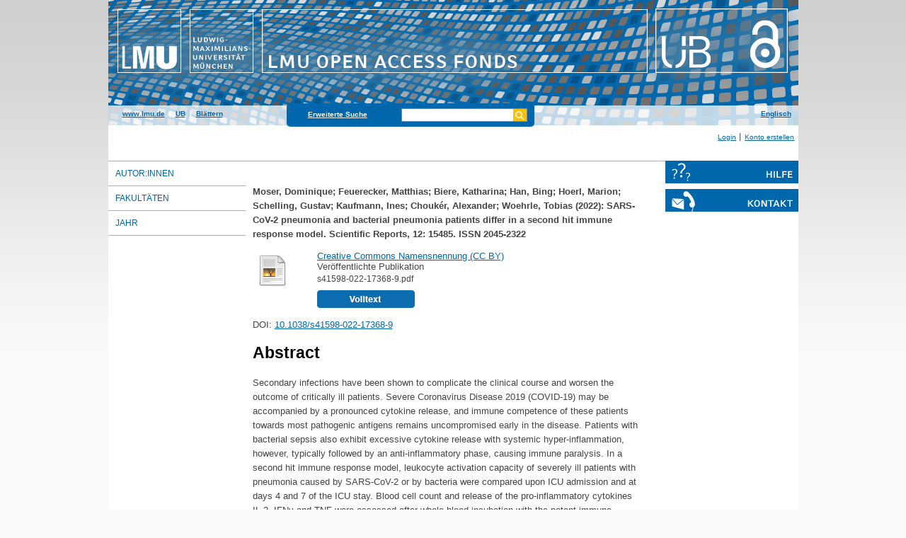

--- FILE ---
content_type: text/html; charset=utf-8
request_url: https://oa-fund.ub.uni-muenchen.de/id/eprint/469/
body_size: 5857
content:
<!DOCTYPE html>
<html xmlns="http://www.w3.org/1999/xhtml" lang="de">
  <head>
	<title> SARS-CoV-2 pneumonia and bacterial pneumonia patients differ in a second hit immune response model </title>
	<link rel="icon" href="/favicon.ico" type="image/x-icon" />
	<link rel="shortcut icon" href="/favicon.ico" type="image/x-icon" />
	<link rel="apple-touch-icon-precomposed" href="/lmu_favicon.png" />
  	<!-- Headstart -->
    <meta content="469" name="eprints.eprintid" />
<meta content="13" name="eprints.rev_number" />
<meta content="archive" name="eprints.eprint_status" />
<meta content="6" name="eprints.userid" />
<meta content="disk0/00/00/04/69" name="eprints.dir" />
<meta content="2022-12-09 15:12:59" name="eprints.datestamp" />
<meta content="2023-12-07 12:16:53" name="eprints.lastmod" />
<meta content="2022-12-09 15:12:59" name="eprints.status_changed" />
<meta content="article_clinic" name="eprints.type" />
<meta content="show" name="eprints.metadata_visibility" />
<meta content="Moser, Dominique" name="eprints.creators_name" />
<meta content="Feuerecker, Matthias" name="eprints.creators_name" />
<meta content="Biere, Katharina" name="eprints.creators_name" />
<meta content="Han, Bing" name="eprints.creators_name" />
<meta content="Hoerl, Marion" name="eprints.creators_name" />
<meta content="Schelling, Gustav" name="eprints.creators_name" />
<meta content="Kaufmann, Ines" name="eprints.creators_name" />
<meta content="Choukér, Alexander" name="eprints.creators_name" />
<meta content="Woehrle, Tobias" name="eprints.creators_name" />
<meta content="Choukér, Alexander" name="eprints.ca_creators_name" />
<meta content="SARS-CoV-2 pneumonia and bacterial pneumonia patients differ in a second hit immune response model" name="eprints.title" />
<meta content="7902" name="eprints.subjects" />
<meta content="Secondary infections have been shown to complicate the clinical course and worsen the outcome of critically ill patients. Severe Coronavirus Disease 2019 (COVID-19) may be accompanied by a pronounced cytokine release, and immune competence of these patients towards most pathogenic antigens remains uncompromised early in the disease. Patients with bacterial sepsis also exhibit excessive cytokine release with systemic hyper-inflammation, however, typically followed by an anti-inflammatory phase, causing immune paralysis. In a second hit immune response model, leukocyte activation capacity of severely ill patients with pneumonia caused by SARS-CoV-2 or by bacteria were compared upon ICU admission and at days 4 and 7 of the ICU stay. Blood cell count and release of the pro-inflammatory cytokines IL-2, IFNγ and TNF were assessed after whole-blood incubation with the potent immune stimulus pokeweed mitogen (PWM). For comparison, patients with bacterial sepsis not originating from pneumonia, and healthy volunteers were included. Lymphopenia and granulocytosis were less pronounced in COVID-19 patients compared to bacterial sepsis patients. After PWM stimulation, COVID-19 patients showed a reduced release of IFNγ, while IL-2 levels were found similar and TNF levels were increased compared to healthy controls. Interestingly, concentrations of all three cytokines were significantly higher in samples from COVID-19 patients compared to samples from patients with bacterial infection. This fundamental difference in immune competence during a second hit between COVID-19 and sepsis patients may have implications for the selection of immune suppressive or enhancing therapies in personalized medicine." name="eprints.abstract" />
<meta content="2022-09-15" name="eprints.date" />
<meta content="Springer Nature" name="eprints.publisher" />
<meta content="10.1038/s41598-022-17368-9" name="eprints.id_number" />
<meta content="2001.37" name="eprints.oa_apc_value" />
<meta content="EUR" name="eprints.oa_apc_type" />
<meta content="1681.82" name="eprints.oa_apc_net_value" />
<meta content="EUR" name="eprints.oa_apc_net_type" />
<meta content="19" name="eprints.oa_apc_tax_rate" />
<meta content="no" name="eprints.oa_funding_psf" />
<meta content="no" name="eprints.oa_funding" />
<meta content="Open-Access-Publikationskosten / 2022-2024 / Ludwig-Maximilians-Universität München" name="eprints.oa_funding_dfg_name" />
<meta content="491502892" name="eprints.oa_funding_dfg_id" />
<meta content="yes" name="eprints.decision" />
<meta content="yes" name="eprints.direktabzug" />
<meta content="alles erfüllt" name="eprints.decision_footnote" />
<meta content="2022-12-09" name="eprints.decision_date" />
<meta content="700" name="eprints.payment_amount" />
<meta content="dfg02" name="eprints.dfg_subjects" />
<meta content="springer_deal" name="eprints.transformation" />
<meta content="public" name="eprints.full_text_status" />
<meta content="Scientific Reports" name="eprints.publication" />
<meta content="12" name="eprints.volume" />
<meta content="15485" name="eprints.article_number" />
<meta content="2045-2322" name="eprints.issn" />
<meta content="  Moser, Dominique; Feuerecker, Matthias; Biere, Katharina; Han, Bing; Hoerl, Marion; Schelling, Gustav; Kaufmann, Ines; Choukér, Alexander; Woehrle, Tobias  (2022):  SARS-CoV-2 pneumonia and bacterial pneumonia patients differ in a second hit immune response model.  Scientific Reports, 12: 15485.   ISSN 2045-2322     " name="eprints.citation" />
<meta content="https://oa-fund.ub.uni-muenchen.de/id/eprint/469/1/s41598-022-17368-9.pdf" name="eprints.document_url" />
<link href="http://purl.org/DC/elements/1.0/" rel="schema.DC" />
<meta content="https://oa-fund.ub.uni-muenchen.de/id/eprint/469/" name="DC.relation" />
<meta content="SARS-CoV-2 pneumonia and bacterial pneumonia patients differ in a second hit immune response model" name="DC.title" />
<meta content="Moser, Dominique" name="DC.creator" />
<meta content="Feuerecker, Matthias" name="DC.creator" />
<meta content="Biere, Katharina" name="DC.creator" />
<meta content="Han, Bing" name="DC.creator" />
<meta content="Hoerl, Marion" name="DC.creator" />
<meta content="Schelling, Gustav" name="DC.creator" />
<meta content="Kaufmann, Ines" name="DC.creator" />
<meta content="Choukér, Alexander" name="DC.creator" />
<meta content="Woehrle, Tobias" name="DC.creator" />
<meta content="Klinik für Anaesthesiologie" name="DC.subject" />
<meta content="Secondary infections have been shown to complicate the clinical course and worsen the outcome of critically ill patients. Severe Coronavirus Disease 2019 (COVID-19) may be accompanied by a pronounced cytokine release, and immune competence of these patients towards most pathogenic antigens remains uncompromised early in the disease. Patients with bacterial sepsis also exhibit excessive cytokine release with systemic hyper-inflammation, however, typically followed by an anti-inflammatory phase, causing immune paralysis. In a second hit immune response model, leukocyte activation capacity of severely ill patients with pneumonia caused by SARS-CoV-2 or by bacteria were compared upon ICU admission and at days 4 and 7 of the ICU stay. Blood cell count and release of the pro-inflammatory cytokines IL-2, IFNγ and TNF were assessed after whole-blood incubation with the potent immune stimulus pokeweed mitogen (PWM). For comparison, patients with bacterial sepsis not originating from pneumonia, and healthy volunteers were included. Lymphopenia and granulocytosis were less pronounced in COVID-19 patients compared to bacterial sepsis patients. After PWM stimulation, COVID-19 patients showed a reduced release of IFNγ, while IL-2 levels were found similar and TNF levels were increased compared to healthy controls. Interestingly, concentrations of all three cytokines were significantly higher in samples from COVID-19 patients compared to samples from patients with bacterial infection. This fundamental difference in immune competence during a second hit between COVID-19 and sepsis patients may have implications for the selection of immune suppressive or enhancing therapies in personalized medicine." name="DC.description" />
<meta content="Springer Nature" name="DC.publisher" />
<meta content="2022-09-15" name="DC.date" />
<meta content="Artikel (Klinikum der LMU)" name="DC.type" />
<meta content="NonPeerReviewed" name="DC.type" />
<meta content="text" name="DC.format" />
<meta content="de" name="DC.language" />
<meta content="cc_by_4" name="DC.rights" />
<meta content="https://oa-fund.ub.uni-muenchen.de/id/eprint/469/1/s41598-022-17368-9.pdf" name="DC.identifier" />
<meta content="  Moser, Dominique; Feuerecker, Matthias; Biere, Katharina; Han, Bing; Hoerl, Marion; Schelling, Gustav; Kaufmann, Ines; Choukér, Alexander; Woehrle, Tobias  (2022):  SARS-CoV-2 pneumonia and bacterial pneumonia patients differ in a second hit immune response model.  Scientific Reports, 12: 15485.   ISSN 2045-2322     " name="DC.identifier" />
<meta content="10.1038/s41598-022-17368-9" name="DC.relation" />
<meta content="10.1038/s41598-022-17368-9" name="DC.identifier" />
<meta content="10.1038/s41598-022-17368-9" name="DC.doi" />
<link href="https://oa-fund.ub.uni-muenchen.de/id/eprint/469/" rel="canonical" />
<link href="https://oa-fund.ub.uni-muenchen.de/cgi/export/eprint/469/HTML/costs-eprint-469.html" title="HTML Citation" type="text/html; charset=utf-8" rel="alternate" />
<link href="https://oa-fund.ub.uni-muenchen.de/cgi/export/eprint/469/RDFXML/costs-eprint-469.rdf" title="RDF+XML" type="application/rdf+xml" rel="alternate" />
<link href="https://oa-fund.ub.uni-muenchen.de/cgi/export/eprint/469/METS/costs-eprint-469.xml" title="METS" type="text/xml; charset=utf-8" rel="alternate" />
<link href="https://oa-fund.ub.uni-muenchen.de/cgi/export/eprint/469/ContextObject/costs-eprint-469.xml" title="OpenURL ContextObject" type="text/xml; charset=utf-8" rel="alternate" />
<link href="https://oa-fund.ub.uni-muenchen.de/cgi/export/eprint/469/openCost/costs-eprint-469.xml" title="openCost" type="text/xml" rel="alternate" />
<link href="https://oa-fund.ub.uni-muenchen.de/cgi/export/eprint/469/JSON/costs-eprint-469.js" title="JSON" type="application/json; charset=utf-8" rel="alternate" />
<link href="https://oa-fund.ub.uni-muenchen.de/cgi/export/eprint/469/RDFNT/costs-eprint-469.nt" title="RDF+N-Triples" type="text/plain" rel="alternate" />
<link href="https://oa-fund.ub.uni-muenchen.de/cgi/export/eprint/469/EndNote/costs-eprint-469.enw" title="EndNote" type="text/plain; charset=utf-8" rel="alternate" />
<link href="https://oa-fund.ub.uni-muenchen.de/cgi/export/eprint/469/Refer/costs-eprint-469.refer" title="Refer" type="text/plain" rel="alternate" />
<link href="https://oa-fund.ub.uni-muenchen.de/cgi/export/eprint/469/DIDL/costs-eprint-469.xml" title="MPEG-21 DIDL" type="text/xml; charset=utf-8" rel="alternate" />
<link href="https://oa-fund.ub.uni-muenchen.de/cgi/export/eprint/469/Atom/costs-eprint-469.xml" title="Atom" type="application/atom+xml;charset=utf-8" rel="alternate" />
<link href="https://oa-fund.ub.uni-muenchen.de/cgi/export/eprint/469/COinS/costs-eprint-469.txt" title="OpenURL ContextObject in Span" type="text/plain; charset=utf-8" rel="alternate" />
<link href="https://oa-fund.ub.uni-muenchen.de/cgi/export/eprint/469/RIS/costs-eprint-469.ris" title="Reference Manager" type="text/plain" rel="alternate" />
<link href="https://oa-fund.ub.uni-muenchen.de/cgi/export/eprint/469/CSV/costs-eprint-469.csv" title="Multiline CSV" type="text/csv; charset=utf-8" rel="alternate" />
<link href="https://oa-fund.ub.uni-muenchen.de/cgi/export/eprint/469/BibTeX/costs-eprint-469.bib" title="BibTeX" type="text/plain; charset=utf-8" rel="alternate" />
<link href="https://oa-fund.ub.uni-muenchen.de/cgi/export/eprint/469/Text/costs-eprint-469.txt" title="ASCII Citation" type="text/plain; charset=utf-8" rel="alternate" />
<link href="https://oa-fund.ub.uni-muenchen.de/cgi/export/eprint/469/Simple/costs-eprint-469.txt" title="Simple Metadata" type="text/plain; charset=utf-8" rel="alternate" />
<link href="https://oa-fund.ub.uni-muenchen.de/cgi/export/eprint/469/RDFN3/costs-eprint-469.n3" title="RDF+N3" type="text/n3" rel="alternate" />
<link href="https://oa-fund.ub.uni-muenchen.de/cgi/export/eprint/469/MODS/costs-eprint-469.xml" title="MODS" type="text/xml; charset=utf-8" rel="alternate" />
<link href="https://oa-fund.ub.uni-muenchen.de/cgi/export/eprint/469/XML/costs-eprint-469.xml" title="EP3 XML" type="application/vnd.eprints.data+xml; charset=utf-8" rel="alternate" />
<link href="https://oa-fund.ub.uni-muenchen.de/cgi/export/eprint/469/DC/costs-eprint-469.txt" title="Dublin Core" type="text/plain; charset=utf-8" rel="alternate" />
<link href="https://oa-fund.ub.uni-muenchen.de/" rel="Top" />
    <link href="https://oa-fund.ub.uni-muenchen.de/sword-app/servicedocument" rel="Sword" />
    <link href="https://oa-fund.ub.uni-muenchen.de/id/contents" rel="SwordDeposit" />
    <link href="https://oa-fund.ub.uni-muenchen.de/cgi/search" rel="Search" type="text/html" />
    <link href="https://oa-fund.ub.uni-muenchen.de/cgi/opensearchdescription" rel="Search" type="application/opensearchdescription+xml" title="LMU Open Access Fonds" />
    <script type="text/javascript">
// <![CDATA[
var eprints_http_root = "https://oa-fund.ub.uni-muenchen.de";
var eprints_http_cgiroot = "https://oa-fund.ub.uni-muenchen.de/cgi";
var eprints_oai_archive_id = "oa-fund.ub.uni-muenchen.de";
var eprints_logged_in = false;
var eprints_logged_in_userid = 0; 
var eprints_logged_in_username = ""; 
var eprints_logged_in_usertype = ""; 
var eprints_lang_id = "de";
// ]]></script>
    <style type="text/css">.ep_logged_in { display: none }</style>
    <link href="/style/auto-3.4.6.css?1751277086" rel="stylesheet" type="text/css" />
    <script src="/javascript/auto-3.4.6.js?1728993503" type="text/javascript">
//padder
</script>
    <!--[if lte IE 6]>
        <link rel="stylesheet" type="text/css" href="/style/ie6.css" />
   <![endif]-->
    <meta content="EPrints 3.4.6" name="Generator" />
    <meta http-equiv="Content-Type" content="text/html; charset=UTF-8" />
    <meta http-equiv="Content-Language" content="de" />
    
    <!-- Headende -->
	<meta name="viewport" content="width=device-width, initial-scale=1.0" />
	<meta http-equiv="Cache-Control" content="no-cache, no-store, must-revalidate" />
	<meta http-equiv="Pragma" content="no-cache" />
	<meta http-equiv="Expires" content="0" />
    <script type="text/javascript" src="/javascript/lmu.js"><!--padder--></script>
    <script type="text/javascript" src="/javascript/epub.js">// <!-- No script --></script>
  </head>
  <body>
 <div id="ep_tm_wrapper">
    
    
<div id="ep_resp_head">
	<a href="https://oa-fund.ub.uni-muenchen.de/" title="LMU Open Access Fonds">
		<img class="ep_resp_desktop" alt="Logo" width="975" height="177" border="0" src="/images/Header_LMU_oa_fonds.png" />
		<img class="ep_resp_mobile" alt="Logo" width="620" height="144" border="0" src="https://oa-fund.ub.uni-muenchen.de/images/header_open-access-lmu_mobile_de.png" />
	</a>
	<div id="ep_tm_funktionsbereich" class="ep_resp_desktop">
		<div id="ep_tm_funktionen">
			<a href="http://www.lmu.de/">www.lmu.de</a>  | 
			<a href="http://www.ub.uni-muenchen.de/">UB</a>  | 
			<a href="https://oa-fund.ub.uni-muenchen.de/view/">Blättern</a>
		</div>
		<div id="ep_tm_suche" class="ep_resp_desktop">
			<a href="https://oa-fund.ub.uni-muenchen.de/cgi/search/advanced">Erweiterte Suche</a>
			<form method="get" accept-charset="utf-8" action="https://oa-fund.ub.uni-muenchen.de/cgi/search">
				<fieldset class="searchwrapper">
					<input class="ep_tm_suchfeld" type="text" name="q" />
					<input value="Suchen" class="ep_tm_suchimage" src="https://oa-fund.ub.uni-muenchen.de/images/search-gelb.png" type="image" title="Suche starten" alt="Suche starten" />
				</fieldset>
				<input type="hidden" name="_action_search" value="Search" />
				<input type="hidden" name="_order" value="bytitle" />
				<input type="hidden" name="basic_srchtype" value="ALL" />
				<input type="hidden" name="_satisfyall" value="ALL" />
			</form>
		</div>
		<div id="ep_tm_sprachumschaltung" class="ep_resp_desktop"><a href="https://oa-fund.ub.uni-muenchen.de/cgi/set_lang?lang=en">Englisch</a></div>
	</div>
</div>
<div id="ep_tm_login_status" class="ep_resp_desktop"><ul id="ep_tm_menu_tools" class="ep_tm_key_tools"><li class="ep_tm_key_tools_item"><a href="/cgi/users/home" class="ep_tm_key_tools_item_link">Login</a></li><li class="ep_tm_key_tools_item"><a href="/cgi/register" class="ep_tm_key_tools_item_link">Konto erstellen</a></li></ul></div>
    
<div id="ep_tm_main">
<div id="ep_tm_navigation">
  <div class="ep_tm_servicebutton ep_resp_mobile">
    <a id="ep_resp_menu_btn" href="#">
      <img class="ep_tm_scale ep_resp_mobile" alt="Hamburger Icon" src="https://oa-fund.ub.uni-muenchen.de/images/mobile_icon_hamburger-menu.png" />
    </a>
  </div>

  <div id="ep_resp_topmenu">
     <ul class="topmenu">
		<li class="topfirst ep_resp_mobile"><a href="https://oa-fund.ub.uni-muenchen.de/"><span>Home</span></a></li>
		<li class="ep_resp_mobile"><a href="https://oa-fund.ub.uni-muenchen.de/view/"><span>Blättern</span></a></li>
		<li class="ep_resp_mobile"><a href="https://oa-fund.ub.uni-muenchen.de/help/index.html"><span>Hilfe</span></a></li>
     	<li><a href="https://oa-fund.ub.uni-muenchen.de/view/creators/index.html">Autor:innen</a></li>
     	<li><a href="https://oa-fund.ub.uni-muenchen.de/view/subjects/subjects.html"><span>Fakultäten</span></a></li>
		<li class="toplast"><a href="https://oa-fund.ub.uni-muenchen.de/view/year/"><span>Jahr</span></a></li>
     </ul>
 </div>
 </div>
<!-- <div id="ep_tm_servicebereich"> -->
	<!-- <div class="ep_tm_servicebutton ep_resp_mobile"> -->
		<!-- <a href="{$config{http_url}}/help/"><img class="ep_tm_scale ep_resp_mobile" alt="Help" src="{$config{rel_path}}/images/mobile_icon_hilfe.png" /></a> -->
	<!-- </div> -->
	<!-- <div class="ep_tm_servicebutton ep_resp_mobile"> -->
		<!-- <a href="{$config{http_url}}/contact.html"><img class="ep_tm_scale ep_resp_mobile" alt="Contact" src="{$config{rel_path}}/images/mobile_icon_kontakt.png" /></a> -->
	<!-- </div> -->
	<!-- <div class="ep_tm_servicebutton ep_resp_mobile"> -->
      <!-- <a href="{$config{http_cgiurl}}/set_lang?lang=de"><img class="ep_tm_scale ep_resp_mobile" alt="Switch Language to German" src="{$config{http_url}}/images/mobile_icon_languages_de.png" /></a> -->
    <!-- </div> -->
	
<!-- </div> -->
<div id="ep_tm_servicebereich">
	<div class="ep_tm_servicebutton">
		<a href="https://oa-fund.ub.uni-muenchen.de/help/">
			<img class="ep_tm_scale ep_resp_desktop" alt="Help" src="/images/hilfe.svg" />
			<img class="ep_tm_scale ep_resp_mobile" alt="Help" src="/images/mobile_icon_hilfe.png" />
		</a>
	</div>
	<div class="ep_tm_servicebutton">
		<a href="https://oa-fund.ub.uni-muenchen.de/contact.html">
			<img class="ep_tm_scale ep_resp_desktop" alt="Contact" src="/images/kontakt.svg" />
			<img class="ep_tm_scale ep_resp_mobile" alt="Contact" src="/images/mobile_icon_kontakt.png" />
		</a>
	</div>

	<div class="ep_tm_servicebutton ep_resp_mobile">
      <a href="https://oa-fund.ub.uni-muenchen.de/cgi/set_lang?lang=en"><img class="ep_tm_scale ep_resp_mobile" alt="Switch Language to English" src="https://oa-fund.ub.uni-muenchen.de/images/mobile_icon_languages_en.png" /></a>
    </div>
</div>

<div id="ep_tm_inhaltsbereich_abstract">

  <div id="ep_resp_search" class="ep_resp_mobile">
    <a href="https://oa-fund.ub.uni-muenchen.de/cgi/search/advanced">Erweiterte Suche</a>
    <form method="get" accept-charset="utf-8" action="https://oa-fund.ub.uni-muenchen.de/cgi/search">
      <fieldset class="searchwrapper">
        <input class="ep_tm_suchfeld" name="q" type="text" />
        <input value="Suchen" class="ep_tm_suchimage" src="https://oa-fund.ub.uni-muenchen.de/images/search-gelb.png" title="Suche starten" alt="Suche starten" type="image" />
       </fieldset>
        <input name="_action_search" value="Search" type="hidden" />
        <input name="_order" value="bytitle" type="hidden" />
        <input name="basic_srchtype" value="ALL" type="hidden" />
        <input name="_satisfyall" value="ALL" type="hidden" />
    </form>
  </div>
<div class="ep_summary_content"><div class="ep_summary_content_top"></div><div class="ep_summary_content_left"></div><div class="ep_summary_content_right"></div><div class="ep_summary_content_main">

  <p style="margin-bottom: 1em">
    <b>


    <span class="person"><span class="person_name">Moser, Dominique</span></span>; <span class="person"><span class="person_name">Feuerecker, Matthias</span></span>; <span class="person"><span class="person_name">Biere, Katharina</span></span>; <span class="person"><span class="person_name">Han, Bing</span></span>; <span class="person"><span class="person_name">Hoerl, Marion</span></span>; <span class="person"><span class="person_name">Schelling, Gustav</span></span>; <span class="person"><span class="person_name">Kaufmann, Ines</span></span>; <span class="person"><span class="person_name">Choukér, Alexander</span></span>; <span class="person"><span class="person_name">Woehrle, Tobias</span></span>
  

(2022): 

SARS-CoV-2 pneumonia and bacterial pneumonia patients differ in a second hit immune response model.


    Scientific Reports, 12: 15485.
    
     ISSN 2045-2322
  


  


</b>
  </p>

  

  

    
 
    
      
      <div>
        
		
          <div class="ep_summary_page_document">
            <span class="document_file_citation"><a class="ep_document_link" href="https://oa-fund.ub.uni-muenchen.de/id/eprint/469/1/s41598-022-17368-9.pdf"><img class="ep_doc_icon" title="s41598-022-17368-9.pdf" src="https://oa-fund.ub.uni-muenchen.de/style/images/fileicons/text.png" alt="[thumbnail of s41598-022-17368-9.pdf]" border="0" /></a></span>
            <span class="document_download_citation">
        	  

<!-- document citation -->


<span class="ep_document_citation">

  <a href="http://creativecommons.org/licenses/by/4.0/">Creative Commons Namensnennung (CC BY)</a>
  

<br /><span class="document_format">Veröffentlichte Publikation</span>
<br /><span class="document_filename">s41598-022-17368-9.pdf</span>



</span>


			  <a href="https://oa-fund.ub.uni-muenchen.de/id/eprint/469/1/s41598-022-17368-9.pdf"><img width="138px" height="25px" src="/images/volltext.png" /></a>
			  <a href="https://oa-fund.ub.uni-muenchen.de/id/eprint/469/1/s41598-022-17368-9.pdf"></a>
               
              
  
              <ul>
              
              </ul>
            </span>
          </div>
		 
        
      </div>
      <div class="ep_summary_page_document"></div>
    
  
  
  
    <div style="margin-bottom: 1.5em">
      DOI: <a href="https://doi.org/10.1038/s41598-022-17368-9" target="_blank">10.1038/s41598-022-17368-9</a>
    </div>
  

  

  
    <h2>Abstract</h2>
    <div style="text-align: left; margin: 1em auto 0em auto"><p class="ep_field_para">Secondary infections have been shown to complicate the clinical course and worsen the outcome of critically ill patients. Severe Coronavirus Disease 2019 (COVID-19) may be accompanied by a pronounced cytokine release, and immune competence of these patients towards most pathogenic antigens remains uncompromised early in the disease. Patients with bacterial sepsis also exhibit excessive cytokine release with systemic hyper-inflammation, however, typically followed by an anti-inflammatory phase, causing immune paralysis. In a second hit immune response model, leukocyte activation capacity of severely ill patients with pneumonia caused by SARS-CoV-2 or by bacteria were compared upon ICU admission and at days 4 and 7 of the ICU stay. Blood cell count and release of the pro-inflammatory cytokines IL-2, IFNγ and TNF were assessed after whole-blood incubation with the potent immune stimulus pokeweed mitogen (PWM). For comparison, patients with bacterial sepsis not originating from pneumonia, and healthy volunteers were included. Lymphopenia and granulocytosis were less pronounced in COVID-19 patients compared to bacterial sepsis patients. After PWM stimulation, COVID-19 patients showed a reduced release of IFNγ, while IL-2 levels were found similar and TNF levels were increased compared to healthy controls. Interestingly, concentrations of all three cytokines were significantly higher in samples from COVID-19 patients compared to samples from patients with bacterial infection. This fundamental difference in immune competence during a second hit between COVID-19 and sepsis patients may have implications for the selection of immune suppressive or enhancing therapies in personalized medicine.</p></div>
  

  <table class="ep_block_metadata" style="margin-bottom: 1em; margin-top: 1em;" cellpadding="3">
    <tr>
      <th class="ep_row">Dokumententyp: </th>
      <td class="ep_row">
        Artikel (Klinikum der LMU)
        
        
        
      </td>
    </tr>
    
    
      
        <tr>
          <th class="ep_row">Organisationseinheit (Fakultäten):</th>
          <td class="ep_row"><a href="https://oa-fund.ub.uni-muenchen.de/view/subjects/07.html">07 Medizin</a> &gt; <a href="https://oa-fund.ub.uni-muenchen.de/view/subjects/7900.html">Klinikum der LMU München</a> &gt; <a href="https://oa-fund.ub.uni-muenchen.de/view/subjects/7902.html">Klinik für Anaesthesiologie</a></td>
        </tr>
      
    
      
        <tr>
          <th class="ep_row">DFG-Fachsystematik der Wissenschaftsbereiche:</th>
          <td class="ep_row"><a href="https://oa-fund.ub.uni-muenchen.de/view/dfg_subjects/dfg02.html">Lebenswissenschaften</a></td>
        </tr>
      
    
      
        <tr>
          <th class="ep_row">Veröffentlichungsdatum:</th>
          <td class="ep_row">09. Dez 2022 15:12</td>
        </tr>
      
    
      
        <tr>
          <th class="ep_row">Letzte Änderung:</th>
          <td class="ep_row">07. Dez 2023 12:16</td>
        </tr>
      
    
    <tr>
      <th class="ep_row">URI:</th>
      <td class="ep_row"><a href="https://oa-fund.ub.uni-muenchen.de/id/eprint/469">https://oa-fund.ub.uni-muenchen.de/id/eprint/469</a></td>
    </tr>
     
	
	
	
	
		<tr>
			<th class="ep_row">DFG:</th>
			<td class="ep_row">Gefördert durch die Deutsche Forschungsgemeinschaft (DFG) - <a href="https://gepris.dfg.de/gepris/projekt/491502892">491502892</a></td>
		</tr>
	 
	

  </table>

  
  

  
    <!-- <epc:phrase ref="summary_page:actions"/> -->
    <dl class="ep_summary_page_actions">
    
      <dt><a href="/cgi/users/home?screen=EPrint%3A%3AView&amp;eprintid=469"><img role="button" class="ep_form_action_icon" title="Publikation bearbeiten['Plugin/Screen:render_action_img_suffix' not defined]" src="/style/images/action_view.png" alt="Publikation bearbeiten" /></a></dt>
      <dd>Publikation bearbeiten</dd>
    
    </dl>
  

</div><div class="ep_summary_content_bottom"></div><div class="ep_summary_content_after"></div></div>
</div>
</div>
</div> 

<div class="ep_tm_footer">
	<p>
	LMU Open Access Fonds is powered by <em><a href="http://eprints.org/software/">EPrints 3,</a></em> which is developed by the <a href="http://www.ecs.soton.ac.uk/">School of Electronics and Computer Science</a> at the University of Southampton.<br />
	<a href="http://www.ub.uni-muenchen.de/funktionen/impressum/index.html">Imprint</a> - <a href="https://oa-fund.ub.uni-muenchen.de/datenschutz.html">Privacy Disclaimer</a><br /><br />
	</p>
</div>
<!-- Matomo -->
<script>
  var _paq = window._paq = window._paq || [];
  /* tracker methods like "setCustomDimension" should be called before "trackPageView" */
  _paq.push(["setExcludedQueryParams", ["cHash","phpsessid","debug"]]);
  _paq.push(['trackPageView']);
  _paq.push(['enableLinkTracking']);
  (function() {
    var u="https://piwik.ub.uni-muenchen.de/";
    _paq.push(['setTrackerUrl', u+'matomo.php']);
    _paq.push(['setSiteId', '57']);
    var d=document, g=d.createElement('script'), s=d.getElementsByTagName('script')[0];
    g.async=true; g.src=u+'matomo.js'; s.parentNode.insertBefore(g,s);
  })();
</script>
<!-- End Matomo Code -->
</body>
</html>

--- FILE ---
content_type: image/svg+xml
request_url: https://oa-fund.ub.uni-muenchen.de/images/hilfe.svg
body_size: 5132
content:
<?xml version="1.0" encoding="utf-8"?>
<!-- Generator: Adobe Illustrator 16.0.3, SVG Export Plug-In . SVG Version: 6.00 Build 0)  -->
<!DOCTYPE svg PUBLIC "-//W3C//DTD SVG 1.0//EN" "http://www.w3.org/TR/2001/REC-SVG-20010904/DTD/svg10.dtd">
<svg version="1.0" id="Ebene_1" xmlns="http://www.w3.org/2000/svg" xmlns:xlink="http://www.w3.org/1999/xlink" x="0px" y="0px"
	 width="200px" height="34px" viewBox="0 0 200 34" enable-background="new 0 0 200 34" xml:space="preserve">
<rect fill="#0067AC" width="200" height="34"/>
<g>
	<path fill="#FFFFFF" d="M158.2,25.5v-4.438h-4.368V25.5h-1.82v-9.8h1.82v4.004h4.368V15.7h1.82v9.8H158.2z"/>
	<path fill="#FFFFFF" d="M162.736,25.5v-9.8h1.82v9.8H162.736z"/>
	<path fill="#FFFFFF" d="M167.271,25.5v-9.8h1.82v8.344h4.844V25.5H167.271z"/>
	<path fill="#FFFFFF" d="M177.604,17.142v2.66h4.466v1.4h-4.466V25.5h-1.82v-9.8h6.636v1.442H177.604z"/>
	<path fill="#FFFFFF" d="M184.247,25.5v-9.8h6.566v1.428h-4.746v2.576h4.368v1.4h-4.368v2.94h4.928V25.5H184.247z"/>
</g>
<g>
	<path fill="#FFFFFF" d="M30.345,9.144c0,0.724-0.127,1.37-0.381,1.936c-0.255,0.567-0.586,1.091-0.998,1.57
		c-0.411,0.479-0.865,0.934-1.364,1.364c-0.5,0.431-0.993,0.881-1.482,1.349c-0.273,0.274-0.489,0.514-0.645,0.719
		c-0.157,0.205-0.274,0.416-0.352,0.63c-0.078,0.216-0.123,0.455-0.132,0.72c-0.01,0.264-0.015,0.582-0.015,0.954v0.704h-2.259
		v-0.704c0-0.411,0.009-0.777,0.029-1.101c0.019-0.323,0.083-0.635,0.191-0.939c0.107-0.303,0.273-0.621,0.499-0.953
		c0.225-0.333,0.552-0.724,0.983-1.174c0.411-0.43,0.816-0.826,1.217-1.188c0.401-0.361,0.759-0.733,1.071-1.114
		c0.313-0.382,0.567-0.783,0.763-1.203c0.195-0.42,0.293-0.914,0.293-1.482c0-0.469-0.074-0.924-0.22-1.364
		c-0.147-0.439-0.367-0.822-0.66-1.145C26.59,6.4,26.232,6.142,25.813,5.945c-0.421-0.195-0.905-0.293-1.453-0.293
		c-0.567,0-1.085,0.069-1.555,0.207c-0.469,0.136-0.889,0.309-1.261,0.513c-0.373,0.205-0.699,0.435-0.982,0.689
		c-0.284,0.254-0.533,0.509-0.749,0.763l-0.997-1.849c0.117-0.116,0.323-0.303,0.616-0.556c0.293-0.255,0.675-0.509,1.144-0.763
		s1.022-0.479,1.657-0.676c0.636-0.194,1.354-0.293,2.156-0.293c0.88,0,1.682,0.128,2.406,0.382s1.35,0.617,1.878,1.085
		c0.528,0.469,0.938,1.042,1.232,1.716C30.198,7.545,30.345,8.303,30.345,9.144z M25.592,23.314c0,0.489-0.171,0.895-0.513,1.218
		c-0.343,0.323-0.759,0.484-1.248,0.484c-0.488,0-0.895-0.161-1.218-0.484c-0.322-0.323-0.484-0.729-0.484-1.218
		c0-0.489,0.162-0.905,0.484-1.248c0.324-0.341,0.73-0.513,1.218-0.513c0.489,0,0.905,0.172,1.248,0.513
		C25.421,22.409,25.592,22.825,25.592,23.314z"/>
</g>
<g>
	<path fill="#FFFFFF" d="M17.98,16.128c0,0.501-0.088,0.948-0.264,1.34c-0.176,0.393-0.406,0.755-0.69,1.087
		c-0.285,0.332-0.598,0.646-0.944,0.944c-0.346,0.298-0.688,0.61-1.025,0.935c-0.189,0.189-0.338,0.355-0.447,0.498
		c-0.109,0.141-0.19,0.288-0.244,0.437c-0.054,0.149-0.084,0.314-0.091,0.498c-0.007,0.183-0.011,0.403-0.011,0.66v0.487h-1.563
		v-0.487c0-0.284,0.006-0.538,0.02-0.762c0.013-0.224,0.058-0.439,0.132-0.649c0.074-0.21,0.189-0.43,0.345-0.66
		c0.156-0.23,0.382-0.501,0.681-0.812c0.284-0.297,0.565-0.573,0.842-0.823s0.525-0.507,0.742-0.771
		c0.216-0.265,0.392-0.542,0.528-0.833c0.135-0.291,0.203-0.632,0.203-1.025c0-0.325-0.051-0.64-0.152-0.945
		c-0.102-0.303-0.253-0.568-0.457-0.792c-0.203-0.223-0.45-0.402-0.741-0.539c-0.292-0.134-0.627-0.203-1.005-0.203
		c-0.393,0-0.752,0.048-1.077,0.143c-0.325,0.094-0.616,0.214-0.873,0.355c-0.258,0.142-0.484,0.301-0.681,0.478
		c-0.196,0.175-0.369,0.352-0.518,0.528L10,13.935c0.081-0.081,0.223-0.209,0.426-0.385c0.204-0.177,0.467-0.353,0.792-0.528
		c0.324-0.176,0.707-0.332,1.146-0.468c0.44-0.135,0.938-0.203,1.493-0.203c0.609,0,1.165,0.088,1.665,0.264
		c0.501,0.176,0.935,0.426,1.301,0.751c0.365,0.325,0.649,0.721,0.852,1.188C17.879,15.021,17.98,15.546,17.98,16.128z
		 M14.691,25.937c0,0.34-0.119,0.619-0.355,0.843c-0.237,0.224-0.525,0.335-0.864,0.335c-0.338,0-0.619-0.111-0.843-0.335
		c-0.223-0.224-0.335-0.503-0.335-0.843c0-0.338,0.112-0.626,0.335-0.863c0.224-0.236,0.505-0.355,0.843-0.355
		c0.338,0,0.626,0.119,0.864,0.355C14.572,25.311,14.691,25.599,14.691,25.937z"/>
</g>
<g>
	<path fill="#FFFFFF" d="M37.167,21.159c0,0.42-0.074,0.795-0.221,1.124c-0.148,0.329-0.34,0.633-0.579,0.911
		c-0.239,0.278-0.502,0.542-0.792,0.792s-0.576,0.511-0.86,0.783c-0.159,0.159-0.284,0.298-0.375,0.417
		c-0.091,0.119-0.159,0.241-0.204,0.366c-0.045,0.125-0.071,0.264-0.077,0.417c-0.006,0.153-0.008,0.338-0.008,0.554v0.408H32.74
		v-0.408c0-0.239,0.006-0.451,0.017-0.639c0.012-0.187,0.048-0.369,0.111-0.545s0.159-0.36,0.29-0.553
		c0.13-0.193,0.321-0.42,0.57-0.682c0.238-0.25,0.474-0.479,0.707-0.69c0.232-0.209,0.439-0.425,0.621-0.646
		c0.182-0.222,0.33-0.455,0.443-0.698c0.113-0.244,0.17-0.53,0.17-0.86c0-0.273-0.042-0.537-0.128-0.792
		c-0.085-0.255-0.212-0.477-0.383-0.665c-0.17-0.187-0.378-0.337-0.622-0.451c-0.244-0.113-0.525-0.17-0.842-0.17
		c-0.33,0-0.63,0.041-0.903,0.12s-0.517,0.179-0.732,0.298c-0.216,0.119-0.406,0.253-0.57,0.4c-0.165,0.147-0.31,0.295-0.434,0.442
		l-0.579-1.072c0.068-0.068,0.188-0.176,0.357-0.323c0.17-0.147,0.392-0.295,0.664-0.443c0.272-0.147,0.593-0.278,0.961-0.392
		c0.37-0.113,0.786-0.17,1.252-0.17c0.511,0,0.976,0.074,1.396,0.221s0.783,0.358,1.09,0.63s0.545,0.604,0.715,0.996
		C37.082,20.231,37.167,20.671,37.167,21.159z M34.409,29.382c0,0.284-0.1,0.52-0.298,0.707s-0.44,0.281-0.724,0.281
		s-0.519-0.093-0.707-0.281c-0.187-0.188-0.281-0.423-0.281-0.707c0-0.283,0.094-0.525,0.281-0.724
		c0.188-0.198,0.423-0.297,0.707-0.297s0.525,0.099,0.724,0.297C34.31,28.857,34.409,29.099,34.409,29.382z"/>
</g>
</svg>


--- FILE ---
content_type: image/svg+xml
request_url: https://oa-fund.ub.uni-muenchen.de/images/kontakt.svg
body_size: 2783
content:
<?xml version="1.0" encoding="utf-8"?>
<!-- Generator: Adobe Illustrator 16.0.3, SVG Export Plug-In . SVG Version: 6.00 Build 0)  -->
<!DOCTYPE svg PUBLIC "-//W3C//DTD SVG 1.0//EN" "http://www.w3.org/TR/2001/REC-SVG-20010904/DTD/svg10.dtd">
<svg version="1.0" id="Ebene_1" xmlns="http://www.w3.org/2000/svg" xmlns:xlink="http://www.w3.org/1999/xlink" x="0px" y="0px"
	 width="200px" height="34px" viewBox="0 0 200 34" enable-background="new 0 0 200 34" xml:space="preserve">
<rect fill="#0067AC" width="200" height="34"/>
<g>
	<path fill="#FFFFFF" d="M124.273,26.5v-9.8h1.82v9.8H124.273z M130.811,26.5l-4.718-5.223l4.214-4.578h2.268l-4.41,4.423
		l4.956,5.377H130.811z"/>
	<path fill="#FFFFFF" d="M142.15,21.529c0,0.868-0.107,1.627-0.322,2.275s-0.516,1.186-0.903,1.609
		c-0.388,0.426-0.845,0.744-1.372,0.959s-1.099,0.322-1.715,0.322c-0.738,0-1.377-0.131-1.918-0.392
		c-0.542-0.261-0.99-0.62-1.344-1.078c-0.355-0.457-0.618-1.001-0.791-1.631s-0.259-1.318-0.259-2.065
		c0-0.858,0.121-1.604,0.364-2.232c0.243-0.631,0.567-1.152,0.973-1.568c0.406-0.415,0.866-0.723,1.379-0.924
		s1.045-0.301,1.596-0.301c0.588,0,1.143,0.091,1.666,0.273c0.522,0.182,0.98,0.474,1.372,0.875
		c0.392,0.401,0.703,0.922,0.931,1.562C142.035,19.852,142.15,20.625,142.15,21.529z M140.246,21.529
		c0-0.514-0.037-0.996-0.112-1.449c-0.075-0.452-0.203-0.847-0.385-1.183c-0.182-0.336-0.427-0.6-0.735-0.791
		c-0.308-0.191-0.7-0.287-1.176-0.287c-0.458,0-0.84,0.11-1.148,0.329c-0.308,0.219-0.556,0.504-0.742,0.854
		c-0.187,0.351-0.32,0.748-0.399,1.19c-0.08,0.443-0.119,0.89-0.119,1.337c0,0.495,0.033,0.973,0.098,1.436
		c0.065,0.461,0.187,0.87,0.364,1.225c0.177,0.355,0.422,0.643,0.735,0.861c0.313,0.219,0.716,0.328,1.211,0.328
		c0.466,0,0.856-0.1,1.169-0.301c0.313-0.2,0.56-0.473,0.742-0.818c0.182-0.346,0.311-0.752,0.385-1.219
		S140.246,22.07,140.246,21.529z"/>
	<path fill="#FFFFFF" d="M150.254,26.5l-4.088-7.309V26.5h-1.792v-9.8h2.38l4.088,7.308V16.7h1.792v9.8H150.254z"/>
	<path fill="#FFFFFF" d="M159.404,18.155V26.5h-1.82v-8.345h-3.29V16.7h8.4v1.456H159.404z"/>
	<path fill="#FFFFFF" d="M169.775,26.5l-0.854-2.381h-4.004l-0.868,2.381h-1.918l3.892-9.8h1.904l3.864,9.8H169.775z M166.892,18.52
		l-1.526,4.284h3.08L166.892,18.52z"/>
	<path fill="#FFFFFF" d="M173.444,26.5v-9.8h1.82v9.8H173.444z M179.982,26.5l-4.718-5.223l4.214-4.578h2.268l-4.41,4.423
		l4.956,5.377H179.982z"/>
	<path fill="#FFFFFF" d="M188.167,18.155V26.5h-1.82v-8.345h-3.29V16.7h8.4v1.456H188.167z"/>
</g>
<g>
	<polygon fill="#FFFFFF" points="27.299,14.961 10.56,14.031 17.977,22.797 	"/>
	<polygon fill="#FFFFFF" points="17.857,24.203 10,14.917 10,26 28,30.875 28,15.679 	"/>
</g>
<path fill="#FFFFFF" d="M44.416,22.938c0-8.188-8.465-17.129-10.215-18.379l0,0c-0.754-0.757-1.797-1.226-2.95-1.226
	c-2.301,0-4.166,1.865-4.166,4.167s1.865,4.167,4.166,4.167c0.85,0,1.639-0.257,2.298-0.695c1.867,2.222,4.021,5.277,5.415,8.585
	c-1.667,0.545-2.879,2.094-2.879,3.943c0,2.301,1.865,4.166,4.166,4.166c0.27,0,0.532-0.029,0.788-0.079
	c-0.02,2.03-0.761,3.946-1.225,5.126c-0.274,0.699-0.396,1.02-0.396,1.283l1,0.009c0.011-0.121,0.179-0.55,0.328-0.927
	c0.518-1.318,1.369-3.492,1.3-5.833c1.398-0.672,2.372-2.089,2.372-3.745c0-0.18-0.031-0.35-0.053-0.523L44.416,22.938z"/>
</svg>
